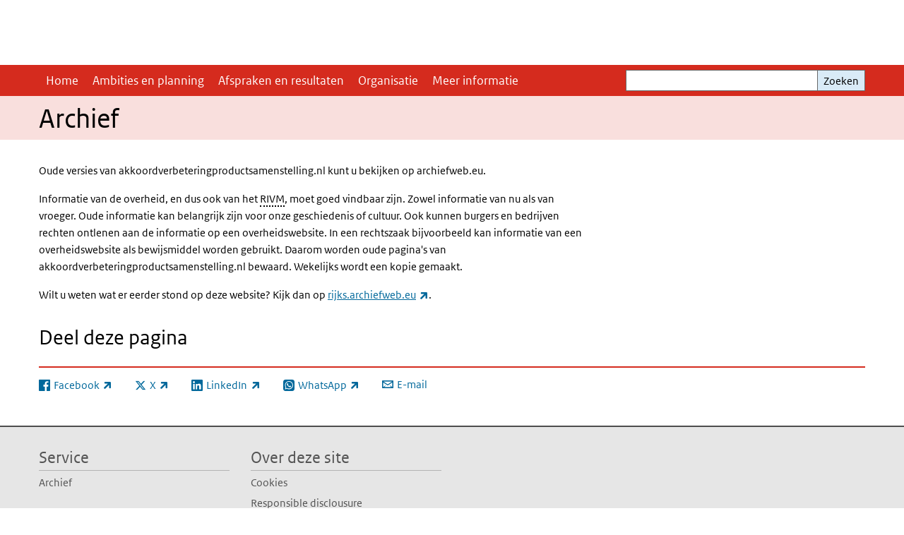

--- FILE ---
content_type: text/html; charset=UTF-8
request_url: https://www.akkoordverbeteringproductsamenstelling.nl/archief
body_size: 17163
content:
<!DOCTYPE html>
<html lang="nl" dir="ltr">
  <head>
    <meta charset="utf-8" />
<meta name="description" content="Oude versies van akkoordverbeteringproductsamenstelling.nl kunt u bekijken op archiefweb.eu." />
<link rel="apple-touch-icon" sizes="180x180" href="/themes/custom/sdv_theme/favicon_180x180.png" />
<meta name="twitter:card" content="summary" />
<meta name="twitter:site" content="@RIVM" />
<meta name="twitter:title" content="Archief" />
<meta name="msapplication-tileimage" content="/themes/custom/sdv_theme/favicon.png" />
<meta name="MobileOptimized" content="width" />
<meta name="HandheldFriendly" content="true" />
<meta name="viewport" content="width=device-width, initial-scale=1.0" />
<meta http-equiv="x-ua-compatible" content="ie=edge" />
<link rel="alternate" hreflang="nl" href="https://www.akkoordverbeteringproductsamenstelling.nl/archief" />
<link rel="canonical" href="https://www.akkoordverbeteringproductsamenstelling.nl/archief" />
<link rel="shortlink" href="https://www.akkoordverbeteringproductsamenstelling.nl/node/502" />

    <title>Archief | Akkoord Verbetering Productsamenstelling</title>
    <link rel="stylesheet" media="all" href="/sites/default/files/css/css_PksnTrpDM3ibFW7yeubeS_qVkXQkmz_9I3CYDrFndUs.css?delta=0&amp;language=nl&amp;theme=sdv_theme&amp;include=eJxNyFkKwzAMANELifhIRokFlSNXrpYsty-UFvoz8GZVDQ_DWY377o9k9-AuxajBpkalWU6UBTteQFcIP_ff-xL6K8numlwxQzcdUyio_AP89qBRVnSCg-n08ukytKXQG18xNdg" />
<link rel="stylesheet" media="all" href="/sites/default/files/css/css_HB4yalVwMPAvFg5gQv9sfGN0tfbqRmyyUX7xEo2QFXo.css?delta=1&amp;language=nl&amp;theme=sdv_theme&amp;include=eJxNyFkKwzAMANELifhIRokFlSNXrpYsty-UFvoz8GZVDQ_DWY377o9k9-AuxajBpkalWU6UBTteQFcIP_ff-xL6K8numlwxQzcdUyio_AP89qBRVnSCg-n08ukytKXQG18xNdg" />
<link rel="stylesheet" media="print" href="/sites/default/files/css/css_8IyaEJbuyjo6AhZhyPv0VDrRrVJwYWKT7XUwIr2e03A.css?delta=2&amp;language=nl&amp;theme=sdv_theme&amp;include=eJxNyFkKwzAMANELifhIRokFlSNXrpYsty-UFvoz8GZVDQ_DWY377o9k9-AuxajBpkalWU6UBTteQFcIP_ff-xL6K8numlwxQzcdUyio_AP89qBRVnSCg-n08ukytKXQG18xNdg" />

    <script src="/themes/custom/bootstrap_rijkshuisstijl/js/jquery.min.js?v=3.7.1"></script>

  </head>
  <body>
  <a id="back-to-top-focus" tabindex="-1"></a>
  <nav id="skipnav" class="skipnav list-group">
    <a href="#main-title" class="sr-only sr-only-focusable list-group-item-info">Overslaan en naar de inhoud gaan</a>
    <a href="#navbar-main" class="sr-only sr-only-focusable list-group-item-info">Direct naar de hoofdnavigatie</a>
  </nav>
    <script type="text/javascript">
// <![CDATA[
(function(window, document, dataLayerName, id) {
window[dataLayerName]=window[dataLayerName]||[],window[dataLayerName].push({start:(new Date).getTime(),event:"stg.start"});var scripts=document.getElementsByTagName('script')[0],tags=document.createElement('script');
function stgCreateCookie(a,b,c){var d="";if(c){var e=new Date;e.setTime(e.getTime()+24*c*60*60*1e3),d="; expires="+e.toUTCString();f=""}document.cookie=a+"="+b+d+f+"; path=/"}
var isStgDebug=(window.location.href.match("stg_debug")||document.cookie.match("stg_debug"))&&!window.location.href.match("stg_disable_debug");stgCreateCookie("stg_debug",isStgDebug?1:"",isStgDebug?14:-1);
var qP=[];dataLayerName!=="dataLayer"&&qP.push("data_layer_name="+dataLayerName);isStgDebug&&qP.push("stg_debug");var qPString=qP.length>0?("?"+qP.join("&")):"";
tags.async=!0,tags.src="https://statistiek.rijksoverheid.nl/containers/"+id+".js"+qPString,scripts.parentNode.insertBefore(tags,scripts);
!function(a,n,i){a[n]=a[n]||{};for(var c=0;c<i.length;c++)!function(i){a[n][i]=a[n][i]||{},a[n][i].api=a[n][i].api||function(){var a=[].slice.call(arguments,0);"string"==typeof a[0]&&window[dataLayerName].push({event:n+"."+i+":"+a[0],parameters:[].slice.call(arguments,1)})}}(i[c])}(window,"ppms",["tm","cm"])
})(window, document, 'dataLayer', '18c6b26e-aa1d-410f-8e49-2a18f8d047ac');
// ]]>
</script><noscript><iframe src="https://statistiek.rijksoverheid.nl/containers/18c6b26e-aa1d-410f-8e49-2a18f8d047ac/noscript.html" title="Piwik PRO embed snippet" height="0" width="0" style="display:none;visibility:hidden" aria-hidden="true"></iframe></noscript>
      <div class="dialog-off-canvas-main-canvas" data-off-canvas-main-canvas>
    

<div class="layout-container">

  
          

<header id="header" class="header   ">
  <div class="logo">
        <span class="wordmark">
      <span class="sender "></span>
      <span class="secondary-sender "></span>
    </span>
  </div>
  </header>
  
  <div class="navbar-topnav">
    <div class="container">
      <div class="topnavwrapper">
        
        
      </div>
    </div>
  </div>

            
      <div class="parentnav">
        <div class="navspan">
          <nav class="navbar-nav navbar-expand-lg navbar-full navbar-branded navbar-border" id="navbar-main">
            <div class="container">

              <div class="buttons">
                <button class="navbar-toggler icon-menu" id="menuButton" type="button" data-toggle="collapse" data-target="#navbarResponsive" aria-controls="navbarResponsive" aria-expanded="false">Menu
                </button>

                                <div class="collapse d-lg-flex clearfix" id="navbarResponsive">
                                

                          <ul class="navbar-nav">
        
                    <li class="nav-item">
                              <a href="/home" title="Home" class="nav-item nav-link" data-drupal-link-system-path="node/511">Home</a>
            </li>
                <li class="nav-item">
                              <a href="/ambities-en-planning" title="Ambities en planning" class="nav-item nav-link" data-drupal-link-system-path="node/521">Ambities en planning</a>
            </li>
                <li class="nav-item">
                              <a href="/afspraken-en-resultaten" title="Afspraken en resultaten" class="nav-item nav-link" data-drupal-link-system-path="node/561">Afspraken en resultaten</a>
            </li>
                <li class="nav-item">
                              <a href="/organisatie" title="Organisatie" class="nav-item nav-link" data-drupal-link-system-path="node/831">Organisatie</a>
            </li>
                <li class="nav-item">
                              <a href="/meer-informatie" title="Meer informatie" class="nav-item nav-link" data-drupal-link-system-path="node/891">Meer informatie</a>
            </li>
        </ul>
  



  

  

                  
                </div>
                
                                <button class="navbar-toggler navbar-toggler-right auto-sm icon-zoek collapsed" id="searchButton" type="button" data-toggle="collapse" data-target="#searchformResponsive" aria-controls="searchformResponsive" aria-expanded="false"><span class="sr-only">Zoekveld</span>
                </button>
                
                <div class="collapse d-lg-flex clearfix" id="searchformResponsive">
                                      <div class="nav-search">
            <form action="/zoeken" method="get" id="views-exposed-form-zoekresultaten-page-search-dummy" accept-charset="UTF-8" novalidate>
  <div class="form-inline">
  
<div class="js-form-item js-form-type-search form-type-search js-form-item-search form-item-search">
      <label for="edit-search">Zoeken</label>
        <div class="search-wrapper">
  <input data-drupal-selector="edit-search" type="search" id="edit-search" name="search" value="" size="30" maxlength="128" class="form-search form-control">
</div>

        </div>
<div data-drupal-selector="edit-actions" class="form-actions js-form-wrapper form-group" id="edit-actions">
<button data-drupal-selector="edit-submit-zoekresultaten" type="submit" id="edit-submit-zoekresultaten" class="button js-form-submit form-submit btn btn-primary">Zoeken</button>
</div>

</div>

</form>

  
  </div>

                                  </div>

              </div>

            </div>
          </nav>
        </div>

    
                <nav  class="navbar-nav navbar-branded-light">
        <div class="container">
        
                   <a id="main-title" tabindex="-1"></a>                                              <h1>Archief</h1>
                  
        
        </div>
      </nav>
      
      
        <div data-drupal-messages-fallback class="hidden"></div>

  

  

  <main role="main">

  <div class="layout-local">
          
  
  </div>

  <div class="layout-content" id="top">
          <div class="views-element-container" id="block-views-block-back-to-top-block-link">
  
    
      <div><div class="view view-back-to-top view-id-back_to_top view-display-id-block_link js-view-dom-id-9817caf6f09efd18e7b930530a5ea64fbf0668479eff109439c9d36cc5cf2cba">
  
    
      
  
    
  <div class="view-more">
    </div>

    </div>
</div>

  </div>
      



<article class="sdv-landingspagina full">

      
  
  
  
  <div class="container">
    <div class="row">

      <div class="col-lg-12">
        <div class="row">

          
          <div class="col-lg-8 ">

          
          
          <a id="main-content" tabindex="-1"></a>

          <header class="clearfix"><p>Oude versies van akkoordverbeteringproductsamenstelling.nl kunt u bekijken op archiefweb.eu.</p>

<p>Informatie van de overheid, en dus ook van het <span class="position-relative custom-tooltip abbreviation"><span class="custom-tooltip-trigger">RIVM</span><span class="tooltip-container d-none d-md-block hide-tooltip"> Rijksinstituut voor Volksgezondheid en Milieu</span><span class="tooltip-arrow d-none d-md-block hide-tooltip"></span><span class="invisible-tooltip-container hide-tooltip"></span></span><span class="abbr-tip"> (Rijksinstituut voor Volksgezondheid en Milieu)</span>, moet goed vindbaar zijn. Zowel informatie van nu als van vroeger. Oude informatie kan belangrijk zijn voor onze geschiedenis of cultuur. Ook kunnen burgers en bedrijven rechten ontlenen aan de informatie op een overheidswebsite. In een rechtszaak bijvoorbeeld kan informatie van een overheidswebsite als bewijsmiddel worden gebruikt. Daarom worden oude pagina's van akkoordverbeteringproductsamenstelling.nl bewaard. Wekelijks wordt een kopie gemaakt.</p>

<p>Wilt u weten wat er eerder stond op deze website? Kijk dan op&nbsp;<a href="https://rivm.archiefweb.eu/?subsite=akkoordverbeteringproductsamenstelling#archive" target="_blank"><u>rijks.archiefweb.eu</u></a>.</p>

</header>

          
          
          
                      
          
                    <div class="comments">
            
          </div>
          
          </div>

        
        </div>
      </div>
    
    </div>
  </div>

</article>




  <div id="block-deeldezepagina" class="sharing-wrapper">
  <div class="container container-spacer-sm">
          <div class="row">
      <div class="col-sm-12">
        <h2>Deel deze pagina</h2>
      </div>
    </div>
          <hr>
          <div class="row">
  <div class="col-sm-12">
    <ul class="common">
            <li>
        <a href="https://www.facebook.com/sharer.php?u=https%3A//www.akkoordverbeteringproductsamenstelling.nl/archief" class="icon icon-facebook facebook" title="Deel deze pagina via Facebook"><span>Facebook</span></a>
      </li>
                  <li>
        <a href="https://x.com/intent/post?url=https%3A//www.akkoordverbeteringproductsamenstelling.nl/archief" class="icon icon-x-twitter twitter" title="Deel deze pagina via X"><span>X</span></a>
      </li>
                  <li>
        <a href="https://www.linkedin.com/sharing/share-offsite/?url=https%3A//www.akkoordverbeteringproductsamenstelling.nl/archief&amp;mini=true" class="icon icon-linked-in linkedin" title="Deel deze pagina via LinkedIn"><span>LinkedIn</span></a>
      </li>
                  <li>
        <a href="https://wa.me/send?text=https%3A//www.akkoordverbeteringproductsamenstelling.nl/archief" data-action="share/whatsapp/share" class="icon icon-whatsapp whatsapp" target="_blank" title="Deel deze pagina via WhatsApp"><span>WhatsApp</span></a>
      </li>
                  <li>
        <a href="mailto:?body=https%3A//www.akkoordverbeteringproductsamenstelling.nl/archief" class="icon icon-email email" title="Deel deze pagina via E-mail"><span>E-mail</span></a>
      </li>
          </ul>
  </div>
</div>

      </div>
</div>

  
  </div>

</main>

      <footer class="footer ">
  <div class="container">
    <div class="row">
      
                    <div class="col-sm-3">
<div aria-labelledby="block-voet-menu" id="block-voet" class="block block-menu navigation menu--footer">
      
  <h2 id="block-voet-menu">Service</h2>
  

        
              <ul class="navbar-nav">
                    <li class="nav-item menu-item--active-trail">
                                        <a href="/archief"  title="Archief" class="nav-link">Archief</a>
              </li>
        </ul>
  


  </div>
</div>
<div class="col-sm-3">
<div aria-labelledby="block-footer2-menu" id="block-footer2" class="block block-menu navigation menu--footer-2">
      
  <h2 id="block-footer2-menu">Over deze site</h2>
  

        
              <ul class="navbar-nav">
                    <li class="nav-item">
                                        <a href="/cookies"  class="nav-link">Cookies</a>
              </li>
                <li class="nav-item">
                                        <a href="/responsible-disclosure"  title="Responsible disclousure" class="nav-link">Responsible disclousure</a>
              </li>
                <li class="nav-item">
                                        <a href="/toegankelijkheid"  class="nav-link">Toegankelijkheid</a>
              </li>
        </ul>
  


  </div>
</div>

  
          </div>
  </div>
</footer>
  
    </div>   
</div>
  </div>

    
    <script type="application/json" data-drupal-selector="drupal-settings-json">{"path":{"baseUrl":"\/","pathPrefix":"","currentPath":"node\/502","currentPathIsAdmin":false,"isFront":false,"currentLanguage":"nl"},"pluralDelimiter":"\u0003","suppressDeprecationErrors":true,"ajaxPageState":{"libraries":"eJx1ikEOwyAMBD-E4ichCFbqYAPCdtr-vlXLNZfVzuzm3k1tphEnnVUfTqpGJ8PBPScO-W6fWAK-jKlVKNNH4m1h0HLFTHknw7i7WhdYGJRkMEbBIwk2h5z0Kwd7q3G6wKrUyIK-1VD-l4vwqfDLTXpxxg8il0n4","theme":"sdv_theme","theme_token":null},"ajaxTrustedUrl":{"\/zoeken":true},"sdv_ckeditor":{"headings":[{"model":"htmlDivBgBrandLightest","view":{"name":"div","classes":"bg-brand-lightest blockPadding"},"priority":"normal"},{"model":"spanCTA","view":{"name":"span","classes":"cta-button"},"priority":"low"},{"model":"spanCTAAlternative","view":{"name":"span","classes":"cta-button cta-button-alt"},"priority":"high"},{"model":"spanCTAAlternative2","view":{"name":"span","classes":"cta-button cta-button-alt-2"},"priority":"high"},{"model":"htmlPre","view":{"name":"pre","classes":""},"priority":"normal"},{"model":"spanAlignCenter","view":{"name":"span","classes":"text-align-center w100"},"priority":"normal"},{"model":"spanAlignRight","view":{"name":"span","classes":"text-align-right w100"},"priority":"normal"}]},"splunkRum":{"enabled":true,"realm":"eu0","accessToken":"yzJiuhjZ3aU0pZza0xq-aA","applicationName":"rivmweb","deploymentEnvironment":"rivmweb-acc"},"data":{"extlink":{"extTarget":false,"extTargetAppendNewWindowLabel":"(opent in een nieuw venster)","extTargetNoOverride":false,"extNofollow":false,"extTitleNoOverride":false,"extNoreferrer":false,"extFollowNoOverride":false,"extClass":"ext","extLabel":"(externe link)","extImgClass":false,"extSubdomains":false,"extExclude":"(test\\.sdv\\.rivm\\.nl)|(sdv\\.docker\\.localhost)|(rivmweb\\.lndo\\.site)","extInclude":"mailing\\?cid=[0-9]+\\\u0026mid=[0-9]+","extCssExclude":"","extCssInclude":"","extCssExplicit":"","extAlert":false,"extAlertText":"This link will take you to an external web site. We are not responsible for their content.","extHideIcons":false,"mailtoClass":"0","telClass":"tel","mailtoLabel":"(link stuurt een e-mail)","telLabel":"(link is een telefoonnummer)","extUseFontAwesome":true,"extIconPlacement":"append","extPreventOrphan":false,"extFaLinkClasses":"ext","extFaMailtoClasses":"fa fa-envelope-o","extAdditionalLinkClasses":"","extAdditionalMailtoClasses":"","extAdditionalTelClasses":"","extFaTelClasses":"fa fa-phone","whitelistedDomains":[],"extExcludeNoreferrer":""}},"user":{"uid":0,"permissionsHash":"f58854024586a4ed1f57820f753fadbfd7f17974fd51d5166f586b8f5674e507"}}</script>
<script src="/sites/default/files/js/js_vxZrSpRoEG-I3ayaO6nebJMRPDjLN6TZPKlapi3_LXc.js?scope=footer&amp;delta=0&amp;language=nl&amp;theme=sdv_theme&amp;include=eJwtx8ENwCAIAMCFTBnJiJoWRTECTcfvx98dipjaTitual0fJ1WjxnCzYOJQP2OaHcr2lfg6DVreiISZrMbsajLgNOhinz1uH3BIk-wHo0Ep7w"></script>
<script src="https://cdn.signalfx.com/o11y-gdi-rum/latest/splunk-otel-web.js "></script>
<script src="/sites/default/files/js/js_oJUkRBBEyQSzjmIIwriXvY0LVJHbnSNUeIIxQq2TlAc.js?scope=footer&amp;delta=2&amp;language=nl&amp;theme=sdv_theme&amp;include=eJwtx8ENwCAIAMCFTBnJiJoWRTECTcfvx98dipjaTitual0fJ1WjxnCzYOJQP2OaHcr2lfg6DVreiISZrMbsajLgNOhinz1uH3BIk-wHo0Ep7w"></script>

  </body>
</html>
